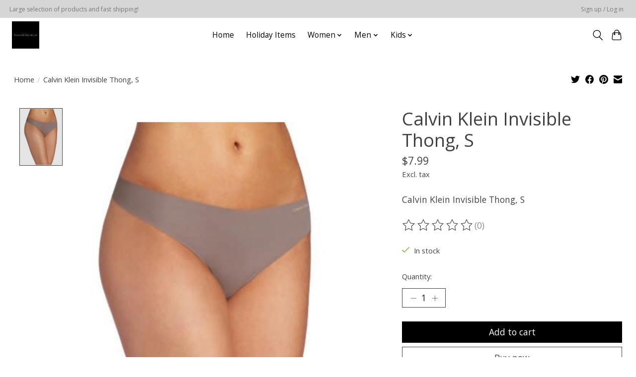

--- FILE ---
content_type: text/javascript;charset=utf-8
request_url: https://www.fashionemporiumshop.com/services/stats/pageview.js?product=36654779&hash=d167
body_size: -412
content:
// SEOshop 19-01-2026 07:14:27